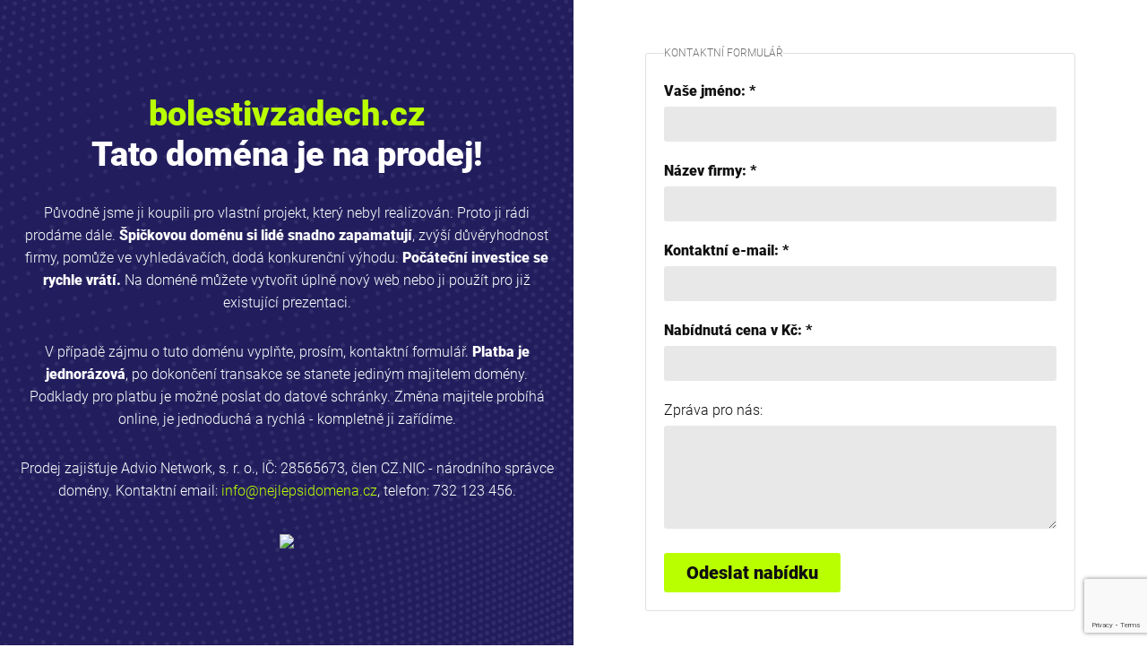

--- FILE ---
content_type: text/html; charset=UTF-8
request_url: https://www.bolestivzadech.cz/
body_size: 2327
content:
<!DOCTYPE html>
<html lang="cs">
<head>
	<meta charset="utf-8">
	<meta http-equiv="X-UA-Compatible" content="IE=edge">
	<meta name="viewport" content="width=device-width, initial-scale=1.0, maximum-scale=1.0, user-scalable=no">
	<meta name="description" content="bolestivzadech.cz ✅ Tato doména je na prodej. Se špičkovou doménou snadno vybudujete úspěšný web. Změnu majitele zajistíme online rychle a jednoduše. Odpovídáme obratem, napište!">
	<script src="https://www.google.com/recaptcha/api.js?render=6LdSfGobAAAAALQP5p_qMDkcgaOYg_upyYQRHEWR"></script>
    <script>
        grecaptcha.ready(function() {
          document.getElementById('kontaktni-formular').addEventListener("submit", function(event) {
            event.preventDefault();
            grecaptcha.execute('6LdSfGobAAAAALQP5p_qMDkcgaOYg_upyYQRHEWR', {action: 'domeny'}).then(function(token) {
               document.getElementById("recaptchaResponse").value= token; 
               document.getElementById('kontaktni-formular').submit();
            });
          }, false);
        });

    </script>
    <link rel="canonical" href="https://www.bolestivzadech.cz/" />
    <link rel="stylesheet" href="styles.css" media="all" />
    <link rel="stylesheet" href="popup.css" />

<!-- Global site tag (gtag.js) - Google Analytics -->
<script async src="https://www.googletagmanager.com/gtag/js?id=G-W3MZ4YE453"></script>
<script>
  window.dataLayer = window.dataLayer || [];
  function gtag(){dataLayer.push(arguments);}
  gtag('js', new Date());

  gtag('config', 'G-W3MZ4YE453');
</script>

	<title>bolestivzadech.cz - doména na prodej</title>
</head>

<body>


	<header class="header" role="banner">

		<div class="inner">

			<h1><span>bolestivzadech.cz</span> Tato doména je na prodej!</h1>

			<div class="description">

        <p>Původně jsme ji koupili pro vlastní projekt, který nebyl realizován. Proto ji rádi prodáme dále. <b>Špičkovou doménu si lidé snadno zapamatují</b>, zvýší důvěryhodnost firmy, pomůže ve vyhledávačích, dodá konkurenční výhodu. <b>Počáteční investice se rychle vrátí.</b> Na&nbsp;doméně můžete vytvořit úplně nový web nebo ji použít pro již existující prezentaci.</p>
 				<p>V případě zájmu o tuto doménu vyplňte, prosím, kontaktní formulář. <b>Platba je jednorázová</b>, po dokončení transakce se stanete jediným majitelem domény. Podklady pro platbu je možné poslat do datové schránky. Změna majitele probíhá online, je jednoduchá a rychlá - kompletně ji zařídíme.</p>
        <p>Prodej zajišťuje Advio&nbsp;Network,&nbsp;s.&nbsp;r.&nbsp;o., IČ:&nbsp;28565673, člen CZ.NIC - národního správce domény. Kontaktní email: <a href="mailto:info@nejlepsidomena.cz">info@nejlepsidomena.cz</a>, telefon: 732 123 456.</p>
<script language="JavaScript">
document.write("<img src='https://www.advio.cz/domeny_statistika/p.php?domena=f75bb966WW05c1pYTjBhWFo2WVdSbFkyZ3VZM28u' width='1' height='1'/>");
</script>
			</div><!-- .description -->

		</div><!-- .inner -->

	</header><!-- .header -->

	<div class="apply">

		<div class="inner">

			<div class="title">

			</div><!-- .title -->

			<fieldset>

				<legend>Kontaktní formulář</legend>
<form action="nabidka-odeslana.php" method="post" name="kontaktni-formular" id="kontaktni-formular">
				<ul class="form">
          <li>
					<div class="form-label">
						<b><label for="inp-pole01">Vaše jméno: *</label></b>
					</div><!-- .form-label -->
					<div class="form-option">
						<input type="text" name="jmeno" size="30" class="input-text" required id="inp-pole01">
					</div><!-- .form-option -->
				</li>
				<li>
					<div class="form-label">
						<b><label for="inp-pole02">Název firmy: *</label></b>
					</div><!-- .form-label -->
					<div class="form-option">
						<input type="text" name="firma" size="30" class="input-text" required id="inp-pole02">
					</div><!-- .form-option -->
				</li>
				<li>
					<div class="form-label">
						<b><label for="inp-pole03">Kontaktní e-mail: *</label></b>
					</div><!-- .form-label -->
					<div class="form-option">
						<input type="email" name="postovni_adresa" size="30" class="input-text" required id="inp-pole03">
					</div><!-- .form-option -->
				</li>
				<li>
					<div class="form-label">
						<b><label for="inp-pole04">Nabídnutá cena v Kč: *</label></b>
					</div><!-- .form-label -->
					<div class="form-option">
						<input type="text" name="cena" size="30" class="input-text" required id="inp-pole04">
					</div><!-- .form-option -->
				</li>
				<li>
					<div class="form-label">
						<label for="inp-pole05">Zpráva pro nás:</label>
					</div><!-- .form-label -->
					<div class="form-option">
						<textarea name="zprava" cols="30" rows="5" class="input-text" id="inp-pole05"></textarea>
					</div><!-- .form-option -->
				</li>
				<li>
					<input type="hidden" name="recaptcha_response" id="recaptchaResponse">
                    <input type="hidden" name="action" id="action" /> 
                    <input type="hidden" name="specialni_hodnota" value="b5eb2f4bTVRjMk9UQXhOVGt4T1EuLg.." />
                    <input type="submit" value="Odeslat nabídku" class="button">
				</li>				</ul>
</form>
			</fieldset>

		</div><!-- .inner -->

	</div><!-- .apply -->

<div class="exit-intent-popup">
            <div class="newsletter">
                <h2>Doménový newsletter</h2>
                Zajímáte se o domény?<br />Přihlaste se do našeho doménového newsletteru!<br />
                Posíláme v něm nabídku zajímavých českých domén včetně konkrétních cen.<br /><br />
                <form action="https://www.nejlepsidomena.cz/#utm_source=bolestivzadech.cz&utm_medium=exit-popup" method="post"><input type="submit" value="Zobrazit více informací" class="button"></form>
                <br />
                <span class="close">x</span>
            </div>
        </div>

        <script src="cookieservice.js"></script>
        <script src="popup.js"></script>
</body>
</html>


--- FILE ---
content_type: text/html; charset=utf-8
request_url: https://www.google.com/recaptcha/api2/anchor?ar=1&k=6LdSfGobAAAAALQP5p_qMDkcgaOYg_upyYQRHEWR&co=aHR0cHM6Ly93d3cuYm9sZXN0aXZ6YWRlY2guY3o6NDQz&hl=en&v=PoyoqOPhxBO7pBk68S4YbpHZ&size=invisible&anchor-ms=20000&execute-ms=30000&cb=uge39pfd9ha9
body_size: 48853
content:
<!DOCTYPE HTML><html dir="ltr" lang="en"><head><meta http-equiv="Content-Type" content="text/html; charset=UTF-8">
<meta http-equiv="X-UA-Compatible" content="IE=edge">
<title>reCAPTCHA</title>
<style type="text/css">
/* cyrillic-ext */
@font-face {
  font-family: 'Roboto';
  font-style: normal;
  font-weight: 400;
  font-stretch: 100%;
  src: url(//fonts.gstatic.com/s/roboto/v48/KFO7CnqEu92Fr1ME7kSn66aGLdTylUAMa3GUBHMdazTgWw.woff2) format('woff2');
  unicode-range: U+0460-052F, U+1C80-1C8A, U+20B4, U+2DE0-2DFF, U+A640-A69F, U+FE2E-FE2F;
}
/* cyrillic */
@font-face {
  font-family: 'Roboto';
  font-style: normal;
  font-weight: 400;
  font-stretch: 100%;
  src: url(//fonts.gstatic.com/s/roboto/v48/KFO7CnqEu92Fr1ME7kSn66aGLdTylUAMa3iUBHMdazTgWw.woff2) format('woff2');
  unicode-range: U+0301, U+0400-045F, U+0490-0491, U+04B0-04B1, U+2116;
}
/* greek-ext */
@font-face {
  font-family: 'Roboto';
  font-style: normal;
  font-weight: 400;
  font-stretch: 100%;
  src: url(//fonts.gstatic.com/s/roboto/v48/KFO7CnqEu92Fr1ME7kSn66aGLdTylUAMa3CUBHMdazTgWw.woff2) format('woff2');
  unicode-range: U+1F00-1FFF;
}
/* greek */
@font-face {
  font-family: 'Roboto';
  font-style: normal;
  font-weight: 400;
  font-stretch: 100%;
  src: url(//fonts.gstatic.com/s/roboto/v48/KFO7CnqEu92Fr1ME7kSn66aGLdTylUAMa3-UBHMdazTgWw.woff2) format('woff2');
  unicode-range: U+0370-0377, U+037A-037F, U+0384-038A, U+038C, U+038E-03A1, U+03A3-03FF;
}
/* math */
@font-face {
  font-family: 'Roboto';
  font-style: normal;
  font-weight: 400;
  font-stretch: 100%;
  src: url(//fonts.gstatic.com/s/roboto/v48/KFO7CnqEu92Fr1ME7kSn66aGLdTylUAMawCUBHMdazTgWw.woff2) format('woff2');
  unicode-range: U+0302-0303, U+0305, U+0307-0308, U+0310, U+0312, U+0315, U+031A, U+0326-0327, U+032C, U+032F-0330, U+0332-0333, U+0338, U+033A, U+0346, U+034D, U+0391-03A1, U+03A3-03A9, U+03B1-03C9, U+03D1, U+03D5-03D6, U+03F0-03F1, U+03F4-03F5, U+2016-2017, U+2034-2038, U+203C, U+2040, U+2043, U+2047, U+2050, U+2057, U+205F, U+2070-2071, U+2074-208E, U+2090-209C, U+20D0-20DC, U+20E1, U+20E5-20EF, U+2100-2112, U+2114-2115, U+2117-2121, U+2123-214F, U+2190, U+2192, U+2194-21AE, U+21B0-21E5, U+21F1-21F2, U+21F4-2211, U+2213-2214, U+2216-22FF, U+2308-230B, U+2310, U+2319, U+231C-2321, U+2336-237A, U+237C, U+2395, U+239B-23B7, U+23D0, U+23DC-23E1, U+2474-2475, U+25AF, U+25B3, U+25B7, U+25BD, U+25C1, U+25CA, U+25CC, U+25FB, U+266D-266F, U+27C0-27FF, U+2900-2AFF, U+2B0E-2B11, U+2B30-2B4C, U+2BFE, U+3030, U+FF5B, U+FF5D, U+1D400-1D7FF, U+1EE00-1EEFF;
}
/* symbols */
@font-face {
  font-family: 'Roboto';
  font-style: normal;
  font-weight: 400;
  font-stretch: 100%;
  src: url(//fonts.gstatic.com/s/roboto/v48/KFO7CnqEu92Fr1ME7kSn66aGLdTylUAMaxKUBHMdazTgWw.woff2) format('woff2');
  unicode-range: U+0001-000C, U+000E-001F, U+007F-009F, U+20DD-20E0, U+20E2-20E4, U+2150-218F, U+2190, U+2192, U+2194-2199, U+21AF, U+21E6-21F0, U+21F3, U+2218-2219, U+2299, U+22C4-22C6, U+2300-243F, U+2440-244A, U+2460-24FF, U+25A0-27BF, U+2800-28FF, U+2921-2922, U+2981, U+29BF, U+29EB, U+2B00-2BFF, U+4DC0-4DFF, U+FFF9-FFFB, U+10140-1018E, U+10190-1019C, U+101A0, U+101D0-101FD, U+102E0-102FB, U+10E60-10E7E, U+1D2C0-1D2D3, U+1D2E0-1D37F, U+1F000-1F0FF, U+1F100-1F1AD, U+1F1E6-1F1FF, U+1F30D-1F30F, U+1F315, U+1F31C, U+1F31E, U+1F320-1F32C, U+1F336, U+1F378, U+1F37D, U+1F382, U+1F393-1F39F, U+1F3A7-1F3A8, U+1F3AC-1F3AF, U+1F3C2, U+1F3C4-1F3C6, U+1F3CA-1F3CE, U+1F3D4-1F3E0, U+1F3ED, U+1F3F1-1F3F3, U+1F3F5-1F3F7, U+1F408, U+1F415, U+1F41F, U+1F426, U+1F43F, U+1F441-1F442, U+1F444, U+1F446-1F449, U+1F44C-1F44E, U+1F453, U+1F46A, U+1F47D, U+1F4A3, U+1F4B0, U+1F4B3, U+1F4B9, U+1F4BB, U+1F4BF, U+1F4C8-1F4CB, U+1F4D6, U+1F4DA, U+1F4DF, U+1F4E3-1F4E6, U+1F4EA-1F4ED, U+1F4F7, U+1F4F9-1F4FB, U+1F4FD-1F4FE, U+1F503, U+1F507-1F50B, U+1F50D, U+1F512-1F513, U+1F53E-1F54A, U+1F54F-1F5FA, U+1F610, U+1F650-1F67F, U+1F687, U+1F68D, U+1F691, U+1F694, U+1F698, U+1F6AD, U+1F6B2, U+1F6B9-1F6BA, U+1F6BC, U+1F6C6-1F6CF, U+1F6D3-1F6D7, U+1F6E0-1F6EA, U+1F6F0-1F6F3, U+1F6F7-1F6FC, U+1F700-1F7FF, U+1F800-1F80B, U+1F810-1F847, U+1F850-1F859, U+1F860-1F887, U+1F890-1F8AD, U+1F8B0-1F8BB, U+1F8C0-1F8C1, U+1F900-1F90B, U+1F93B, U+1F946, U+1F984, U+1F996, U+1F9E9, U+1FA00-1FA6F, U+1FA70-1FA7C, U+1FA80-1FA89, U+1FA8F-1FAC6, U+1FACE-1FADC, U+1FADF-1FAE9, U+1FAF0-1FAF8, U+1FB00-1FBFF;
}
/* vietnamese */
@font-face {
  font-family: 'Roboto';
  font-style: normal;
  font-weight: 400;
  font-stretch: 100%;
  src: url(//fonts.gstatic.com/s/roboto/v48/KFO7CnqEu92Fr1ME7kSn66aGLdTylUAMa3OUBHMdazTgWw.woff2) format('woff2');
  unicode-range: U+0102-0103, U+0110-0111, U+0128-0129, U+0168-0169, U+01A0-01A1, U+01AF-01B0, U+0300-0301, U+0303-0304, U+0308-0309, U+0323, U+0329, U+1EA0-1EF9, U+20AB;
}
/* latin-ext */
@font-face {
  font-family: 'Roboto';
  font-style: normal;
  font-weight: 400;
  font-stretch: 100%;
  src: url(//fonts.gstatic.com/s/roboto/v48/KFO7CnqEu92Fr1ME7kSn66aGLdTylUAMa3KUBHMdazTgWw.woff2) format('woff2');
  unicode-range: U+0100-02BA, U+02BD-02C5, U+02C7-02CC, U+02CE-02D7, U+02DD-02FF, U+0304, U+0308, U+0329, U+1D00-1DBF, U+1E00-1E9F, U+1EF2-1EFF, U+2020, U+20A0-20AB, U+20AD-20C0, U+2113, U+2C60-2C7F, U+A720-A7FF;
}
/* latin */
@font-face {
  font-family: 'Roboto';
  font-style: normal;
  font-weight: 400;
  font-stretch: 100%;
  src: url(//fonts.gstatic.com/s/roboto/v48/KFO7CnqEu92Fr1ME7kSn66aGLdTylUAMa3yUBHMdazQ.woff2) format('woff2');
  unicode-range: U+0000-00FF, U+0131, U+0152-0153, U+02BB-02BC, U+02C6, U+02DA, U+02DC, U+0304, U+0308, U+0329, U+2000-206F, U+20AC, U+2122, U+2191, U+2193, U+2212, U+2215, U+FEFF, U+FFFD;
}
/* cyrillic-ext */
@font-face {
  font-family: 'Roboto';
  font-style: normal;
  font-weight: 500;
  font-stretch: 100%;
  src: url(//fonts.gstatic.com/s/roboto/v48/KFO7CnqEu92Fr1ME7kSn66aGLdTylUAMa3GUBHMdazTgWw.woff2) format('woff2');
  unicode-range: U+0460-052F, U+1C80-1C8A, U+20B4, U+2DE0-2DFF, U+A640-A69F, U+FE2E-FE2F;
}
/* cyrillic */
@font-face {
  font-family: 'Roboto';
  font-style: normal;
  font-weight: 500;
  font-stretch: 100%;
  src: url(//fonts.gstatic.com/s/roboto/v48/KFO7CnqEu92Fr1ME7kSn66aGLdTylUAMa3iUBHMdazTgWw.woff2) format('woff2');
  unicode-range: U+0301, U+0400-045F, U+0490-0491, U+04B0-04B1, U+2116;
}
/* greek-ext */
@font-face {
  font-family: 'Roboto';
  font-style: normal;
  font-weight: 500;
  font-stretch: 100%;
  src: url(//fonts.gstatic.com/s/roboto/v48/KFO7CnqEu92Fr1ME7kSn66aGLdTylUAMa3CUBHMdazTgWw.woff2) format('woff2');
  unicode-range: U+1F00-1FFF;
}
/* greek */
@font-face {
  font-family: 'Roboto';
  font-style: normal;
  font-weight: 500;
  font-stretch: 100%;
  src: url(//fonts.gstatic.com/s/roboto/v48/KFO7CnqEu92Fr1ME7kSn66aGLdTylUAMa3-UBHMdazTgWw.woff2) format('woff2');
  unicode-range: U+0370-0377, U+037A-037F, U+0384-038A, U+038C, U+038E-03A1, U+03A3-03FF;
}
/* math */
@font-face {
  font-family: 'Roboto';
  font-style: normal;
  font-weight: 500;
  font-stretch: 100%;
  src: url(//fonts.gstatic.com/s/roboto/v48/KFO7CnqEu92Fr1ME7kSn66aGLdTylUAMawCUBHMdazTgWw.woff2) format('woff2');
  unicode-range: U+0302-0303, U+0305, U+0307-0308, U+0310, U+0312, U+0315, U+031A, U+0326-0327, U+032C, U+032F-0330, U+0332-0333, U+0338, U+033A, U+0346, U+034D, U+0391-03A1, U+03A3-03A9, U+03B1-03C9, U+03D1, U+03D5-03D6, U+03F0-03F1, U+03F4-03F5, U+2016-2017, U+2034-2038, U+203C, U+2040, U+2043, U+2047, U+2050, U+2057, U+205F, U+2070-2071, U+2074-208E, U+2090-209C, U+20D0-20DC, U+20E1, U+20E5-20EF, U+2100-2112, U+2114-2115, U+2117-2121, U+2123-214F, U+2190, U+2192, U+2194-21AE, U+21B0-21E5, U+21F1-21F2, U+21F4-2211, U+2213-2214, U+2216-22FF, U+2308-230B, U+2310, U+2319, U+231C-2321, U+2336-237A, U+237C, U+2395, U+239B-23B7, U+23D0, U+23DC-23E1, U+2474-2475, U+25AF, U+25B3, U+25B7, U+25BD, U+25C1, U+25CA, U+25CC, U+25FB, U+266D-266F, U+27C0-27FF, U+2900-2AFF, U+2B0E-2B11, U+2B30-2B4C, U+2BFE, U+3030, U+FF5B, U+FF5D, U+1D400-1D7FF, U+1EE00-1EEFF;
}
/* symbols */
@font-face {
  font-family: 'Roboto';
  font-style: normal;
  font-weight: 500;
  font-stretch: 100%;
  src: url(//fonts.gstatic.com/s/roboto/v48/KFO7CnqEu92Fr1ME7kSn66aGLdTylUAMaxKUBHMdazTgWw.woff2) format('woff2');
  unicode-range: U+0001-000C, U+000E-001F, U+007F-009F, U+20DD-20E0, U+20E2-20E4, U+2150-218F, U+2190, U+2192, U+2194-2199, U+21AF, U+21E6-21F0, U+21F3, U+2218-2219, U+2299, U+22C4-22C6, U+2300-243F, U+2440-244A, U+2460-24FF, U+25A0-27BF, U+2800-28FF, U+2921-2922, U+2981, U+29BF, U+29EB, U+2B00-2BFF, U+4DC0-4DFF, U+FFF9-FFFB, U+10140-1018E, U+10190-1019C, U+101A0, U+101D0-101FD, U+102E0-102FB, U+10E60-10E7E, U+1D2C0-1D2D3, U+1D2E0-1D37F, U+1F000-1F0FF, U+1F100-1F1AD, U+1F1E6-1F1FF, U+1F30D-1F30F, U+1F315, U+1F31C, U+1F31E, U+1F320-1F32C, U+1F336, U+1F378, U+1F37D, U+1F382, U+1F393-1F39F, U+1F3A7-1F3A8, U+1F3AC-1F3AF, U+1F3C2, U+1F3C4-1F3C6, U+1F3CA-1F3CE, U+1F3D4-1F3E0, U+1F3ED, U+1F3F1-1F3F3, U+1F3F5-1F3F7, U+1F408, U+1F415, U+1F41F, U+1F426, U+1F43F, U+1F441-1F442, U+1F444, U+1F446-1F449, U+1F44C-1F44E, U+1F453, U+1F46A, U+1F47D, U+1F4A3, U+1F4B0, U+1F4B3, U+1F4B9, U+1F4BB, U+1F4BF, U+1F4C8-1F4CB, U+1F4D6, U+1F4DA, U+1F4DF, U+1F4E3-1F4E6, U+1F4EA-1F4ED, U+1F4F7, U+1F4F9-1F4FB, U+1F4FD-1F4FE, U+1F503, U+1F507-1F50B, U+1F50D, U+1F512-1F513, U+1F53E-1F54A, U+1F54F-1F5FA, U+1F610, U+1F650-1F67F, U+1F687, U+1F68D, U+1F691, U+1F694, U+1F698, U+1F6AD, U+1F6B2, U+1F6B9-1F6BA, U+1F6BC, U+1F6C6-1F6CF, U+1F6D3-1F6D7, U+1F6E0-1F6EA, U+1F6F0-1F6F3, U+1F6F7-1F6FC, U+1F700-1F7FF, U+1F800-1F80B, U+1F810-1F847, U+1F850-1F859, U+1F860-1F887, U+1F890-1F8AD, U+1F8B0-1F8BB, U+1F8C0-1F8C1, U+1F900-1F90B, U+1F93B, U+1F946, U+1F984, U+1F996, U+1F9E9, U+1FA00-1FA6F, U+1FA70-1FA7C, U+1FA80-1FA89, U+1FA8F-1FAC6, U+1FACE-1FADC, U+1FADF-1FAE9, U+1FAF0-1FAF8, U+1FB00-1FBFF;
}
/* vietnamese */
@font-face {
  font-family: 'Roboto';
  font-style: normal;
  font-weight: 500;
  font-stretch: 100%;
  src: url(//fonts.gstatic.com/s/roboto/v48/KFO7CnqEu92Fr1ME7kSn66aGLdTylUAMa3OUBHMdazTgWw.woff2) format('woff2');
  unicode-range: U+0102-0103, U+0110-0111, U+0128-0129, U+0168-0169, U+01A0-01A1, U+01AF-01B0, U+0300-0301, U+0303-0304, U+0308-0309, U+0323, U+0329, U+1EA0-1EF9, U+20AB;
}
/* latin-ext */
@font-face {
  font-family: 'Roboto';
  font-style: normal;
  font-weight: 500;
  font-stretch: 100%;
  src: url(//fonts.gstatic.com/s/roboto/v48/KFO7CnqEu92Fr1ME7kSn66aGLdTylUAMa3KUBHMdazTgWw.woff2) format('woff2');
  unicode-range: U+0100-02BA, U+02BD-02C5, U+02C7-02CC, U+02CE-02D7, U+02DD-02FF, U+0304, U+0308, U+0329, U+1D00-1DBF, U+1E00-1E9F, U+1EF2-1EFF, U+2020, U+20A0-20AB, U+20AD-20C0, U+2113, U+2C60-2C7F, U+A720-A7FF;
}
/* latin */
@font-face {
  font-family: 'Roboto';
  font-style: normal;
  font-weight: 500;
  font-stretch: 100%;
  src: url(//fonts.gstatic.com/s/roboto/v48/KFO7CnqEu92Fr1ME7kSn66aGLdTylUAMa3yUBHMdazQ.woff2) format('woff2');
  unicode-range: U+0000-00FF, U+0131, U+0152-0153, U+02BB-02BC, U+02C6, U+02DA, U+02DC, U+0304, U+0308, U+0329, U+2000-206F, U+20AC, U+2122, U+2191, U+2193, U+2212, U+2215, U+FEFF, U+FFFD;
}
/* cyrillic-ext */
@font-face {
  font-family: 'Roboto';
  font-style: normal;
  font-weight: 900;
  font-stretch: 100%;
  src: url(//fonts.gstatic.com/s/roboto/v48/KFO7CnqEu92Fr1ME7kSn66aGLdTylUAMa3GUBHMdazTgWw.woff2) format('woff2');
  unicode-range: U+0460-052F, U+1C80-1C8A, U+20B4, U+2DE0-2DFF, U+A640-A69F, U+FE2E-FE2F;
}
/* cyrillic */
@font-face {
  font-family: 'Roboto';
  font-style: normal;
  font-weight: 900;
  font-stretch: 100%;
  src: url(//fonts.gstatic.com/s/roboto/v48/KFO7CnqEu92Fr1ME7kSn66aGLdTylUAMa3iUBHMdazTgWw.woff2) format('woff2');
  unicode-range: U+0301, U+0400-045F, U+0490-0491, U+04B0-04B1, U+2116;
}
/* greek-ext */
@font-face {
  font-family: 'Roboto';
  font-style: normal;
  font-weight: 900;
  font-stretch: 100%;
  src: url(//fonts.gstatic.com/s/roboto/v48/KFO7CnqEu92Fr1ME7kSn66aGLdTylUAMa3CUBHMdazTgWw.woff2) format('woff2');
  unicode-range: U+1F00-1FFF;
}
/* greek */
@font-face {
  font-family: 'Roboto';
  font-style: normal;
  font-weight: 900;
  font-stretch: 100%;
  src: url(//fonts.gstatic.com/s/roboto/v48/KFO7CnqEu92Fr1ME7kSn66aGLdTylUAMa3-UBHMdazTgWw.woff2) format('woff2');
  unicode-range: U+0370-0377, U+037A-037F, U+0384-038A, U+038C, U+038E-03A1, U+03A3-03FF;
}
/* math */
@font-face {
  font-family: 'Roboto';
  font-style: normal;
  font-weight: 900;
  font-stretch: 100%;
  src: url(//fonts.gstatic.com/s/roboto/v48/KFO7CnqEu92Fr1ME7kSn66aGLdTylUAMawCUBHMdazTgWw.woff2) format('woff2');
  unicode-range: U+0302-0303, U+0305, U+0307-0308, U+0310, U+0312, U+0315, U+031A, U+0326-0327, U+032C, U+032F-0330, U+0332-0333, U+0338, U+033A, U+0346, U+034D, U+0391-03A1, U+03A3-03A9, U+03B1-03C9, U+03D1, U+03D5-03D6, U+03F0-03F1, U+03F4-03F5, U+2016-2017, U+2034-2038, U+203C, U+2040, U+2043, U+2047, U+2050, U+2057, U+205F, U+2070-2071, U+2074-208E, U+2090-209C, U+20D0-20DC, U+20E1, U+20E5-20EF, U+2100-2112, U+2114-2115, U+2117-2121, U+2123-214F, U+2190, U+2192, U+2194-21AE, U+21B0-21E5, U+21F1-21F2, U+21F4-2211, U+2213-2214, U+2216-22FF, U+2308-230B, U+2310, U+2319, U+231C-2321, U+2336-237A, U+237C, U+2395, U+239B-23B7, U+23D0, U+23DC-23E1, U+2474-2475, U+25AF, U+25B3, U+25B7, U+25BD, U+25C1, U+25CA, U+25CC, U+25FB, U+266D-266F, U+27C0-27FF, U+2900-2AFF, U+2B0E-2B11, U+2B30-2B4C, U+2BFE, U+3030, U+FF5B, U+FF5D, U+1D400-1D7FF, U+1EE00-1EEFF;
}
/* symbols */
@font-face {
  font-family: 'Roboto';
  font-style: normal;
  font-weight: 900;
  font-stretch: 100%;
  src: url(//fonts.gstatic.com/s/roboto/v48/KFO7CnqEu92Fr1ME7kSn66aGLdTylUAMaxKUBHMdazTgWw.woff2) format('woff2');
  unicode-range: U+0001-000C, U+000E-001F, U+007F-009F, U+20DD-20E0, U+20E2-20E4, U+2150-218F, U+2190, U+2192, U+2194-2199, U+21AF, U+21E6-21F0, U+21F3, U+2218-2219, U+2299, U+22C4-22C6, U+2300-243F, U+2440-244A, U+2460-24FF, U+25A0-27BF, U+2800-28FF, U+2921-2922, U+2981, U+29BF, U+29EB, U+2B00-2BFF, U+4DC0-4DFF, U+FFF9-FFFB, U+10140-1018E, U+10190-1019C, U+101A0, U+101D0-101FD, U+102E0-102FB, U+10E60-10E7E, U+1D2C0-1D2D3, U+1D2E0-1D37F, U+1F000-1F0FF, U+1F100-1F1AD, U+1F1E6-1F1FF, U+1F30D-1F30F, U+1F315, U+1F31C, U+1F31E, U+1F320-1F32C, U+1F336, U+1F378, U+1F37D, U+1F382, U+1F393-1F39F, U+1F3A7-1F3A8, U+1F3AC-1F3AF, U+1F3C2, U+1F3C4-1F3C6, U+1F3CA-1F3CE, U+1F3D4-1F3E0, U+1F3ED, U+1F3F1-1F3F3, U+1F3F5-1F3F7, U+1F408, U+1F415, U+1F41F, U+1F426, U+1F43F, U+1F441-1F442, U+1F444, U+1F446-1F449, U+1F44C-1F44E, U+1F453, U+1F46A, U+1F47D, U+1F4A3, U+1F4B0, U+1F4B3, U+1F4B9, U+1F4BB, U+1F4BF, U+1F4C8-1F4CB, U+1F4D6, U+1F4DA, U+1F4DF, U+1F4E3-1F4E6, U+1F4EA-1F4ED, U+1F4F7, U+1F4F9-1F4FB, U+1F4FD-1F4FE, U+1F503, U+1F507-1F50B, U+1F50D, U+1F512-1F513, U+1F53E-1F54A, U+1F54F-1F5FA, U+1F610, U+1F650-1F67F, U+1F687, U+1F68D, U+1F691, U+1F694, U+1F698, U+1F6AD, U+1F6B2, U+1F6B9-1F6BA, U+1F6BC, U+1F6C6-1F6CF, U+1F6D3-1F6D7, U+1F6E0-1F6EA, U+1F6F0-1F6F3, U+1F6F7-1F6FC, U+1F700-1F7FF, U+1F800-1F80B, U+1F810-1F847, U+1F850-1F859, U+1F860-1F887, U+1F890-1F8AD, U+1F8B0-1F8BB, U+1F8C0-1F8C1, U+1F900-1F90B, U+1F93B, U+1F946, U+1F984, U+1F996, U+1F9E9, U+1FA00-1FA6F, U+1FA70-1FA7C, U+1FA80-1FA89, U+1FA8F-1FAC6, U+1FACE-1FADC, U+1FADF-1FAE9, U+1FAF0-1FAF8, U+1FB00-1FBFF;
}
/* vietnamese */
@font-face {
  font-family: 'Roboto';
  font-style: normal;
  font-weight: 900;
  font-stretch: 100%;
  src: url(//fonts.gstatic.com/s/roboto/v48/KFO7CnqEu92Fr1ME7kSn66aGLdTylUAMa3OUBHMdazTgWw.woff2) format('woff2');
  unicode-range: U+0102-0103, U+0110-0111, U+0128-0129, U+0168-0169, U+01A0-01A1, U+01AF-01B0, U+0300-0301, U+0303-0304, U+0308-0309, U+0323, U+0329, U+1EA0-1EF9, U+20AB;
}
/* latin-ext */
@font-face {
  font-family: 'Roboto';
  font-style: normal;
  font-weight: 900;
  font-stretch: 100%;
  src: url(//fonts.gstatic.com/s/roboto/v48/KFO7CnqEu92Fr1ME7kSn66aGLdTylUAMa3KUBHMdazTgWw.woff2) format('woff2');
  unicode-range: U+0100-02BA, U+02BD-02C5, U+02C7-02CC, U+02CE-02D7, U+02DD-02FF, U+0304, U+0308, U+0329, U+1D00-1DBF, U+1E00-1E9F, U+1EF2-1EFF, U+2020, U+20A0-20AB, U+20AD-20C0, U+2113, U+2C60-2C7F, U+A720-A7FF;
}
/* latin */
@font-face {
  font-family: 'Roboto';
  font-style: normal;
  font-weight: 900;
  font-stretch: 100%;
  src: url(//fonts.gstatic.com/s/roboto/v48/KFO7CnqEu92Fr1ME7kSn66aGLdTylUAMa3yUBHMdazQ.woff2) format('woff2');
  unicode-range: U+0000-00FF, U+0131, U+0152-0153, U+02BB-02BC, U+02C6, U+02DA, U+02DC, U+0304, U+0308, U+0329, U+2000-206F, U+20AC, U+2122, U+2191, U+2193, U+2212, U+2215, U+FEFF, U+FFFD;
}

</style>
<link rel="stylesheet" type="text/css" href="https://www.gstatic.com/recaptcha/releases/PoyoqOPhxBO7pBk68S4YbpHZ/styles__ltr.css">
<script nonce="YRhrqLM35_tDD_764RJJmw" type="text/javascript">window['__recaptcha_api'] = 'https://www.google.com/recaptcha/api2/';</script>
<script type="text/javascript" src="https://www.gstatic.com/recaptcha/releases/PoyoqOPhxBO7pBk68S4YbpHZ/recaptcha__en.js" nonce="YRhrqLM35_tDD_764RJJmw">
      
    </script></head>
<body><div id="rc-anchor-alert" class="rc-anchor-alert"></div>
<input type="hidden" id="recaptcha-token" value="[base64]">
<script type="text/javascript" nonce="YRhrqLM35_tDD_764RJJmw">
      recaptcha.anchor.Main.init("[\x22ainput\x22,[\x22bgdata\x22,\x22\x22,\[base64]/[base64]/[base64]/bmV3IHJbeF0oY1swXSk6RT09Mj9uZXcgclt4XShjWzBdLGNbMV0pOkU9PTM/bmV3IHJbeF0oY1swXSxjWzFdLGNbMl0pOkU9PTQ/[base64]/[base64]/[base64]/[base64]/[base64]/[base64]/[base64]/[base64]\x22,\[base64]\x22,\x22YMOcQcOYwq5ISAvDm8KNOMOMD8O/[base64]/J0PCh3/Cm1tCD8O9UcOaBWxIIxbDm1Ipw6c9wqDDjVYCwrwhw4tqIBPDrsKhwr/Ds8OQQ8OaAcOKfnvDhE7ClnbCsMKRJEPCt8KGHzoHwoXCs1rChcK1wpPDjjLCkiwYwoZARMOhbkkxwo4sIyrCpcKhw79tw7YhYiHDumJ4wpwNwqLDtGXDmcKSw4ZdICTDtzbCnMKyEMKXw4pmw7kVHsOtw6XCim3DjwLDocObTsOeRFDDogcmLcO7JwARw4bCqsOxaA/DrcKew6FqXCLDicKZw6DDi8OBw5RMEmvCqxfCiMKTPCFAMMONA8K0w7bCgsKsFmkzwp0Jw4HChsOTe8KMXMK5wqIAfBvDvW4Vc8OLw7xuw73Dv8OPTMKmwqjDjzJfUW/DgsKdw7bCjQfDhcOxacOsN8OXYQ3DtsOhwr/[base64]/CknzCpsO2w4ZTw4zCrMK6wqvCmcKGbH7DqcKAwqgZBcOHw5PDl1oTwoMYDR48wpxgw6fDnMO7Ty8mw4ZNw7bDncKUIMKqw4xyw4AyHcKbwoEKwoXDghNMOBZnwo0nw5fDgsK5wrPCvVFmwrV5w6LDjFXDrsOMwrYAQsOtAybChmUZbH/Dn8O8PsKhw4BLQmbCsjoKWMO/w6DCvMKLw4XCqsKHwq3CpcOjNhzCj8KnbcKywo/CmQZPN8OOw5rCk8KAwrXCokvCscOBDCZsdsOYG8Kuaj5iT8OyOg/CqcKfEgQ5w7UfcnpCwp/CicO1w7rDssOMSzFfwrI4wqYjw5TDkgUxwpAjwoPCusObe8Kpw4zChGnCicK1MSwIZMKHw6zCl2QWWBvDhHHDghoVwrzDssKkSS3DlBk2IcOawoXDgmTDtcOkwrV7wrxLDEwGNH19w7/CqcKlwrRtOmTDjTHDnsOew5zDl3LDlMKtIBjDv8KcE8K4YcKrwojCtgzCkMK5w7jDryDDg8O7wp7DncOxw49nwq4EZcO1ZQXCosKiwrTCk3zCjsOsw43Dhw1MFMOaw7TDvifCjybCj8KaNWXDnx/CuMKOSFjCmVkYB8KBwrPDlCEJXibCgcKvw5I3flkowrTCiEXDtR9gNUBew7nCnzELaFhvGibCm3p5w6zDrEjCrynDkcKIw4LDjkxiwpp4WsOHw7jDlcKOwqHDsWkyw5N/w7/DisKsLzQdw47Dt8Orwp3CqSnCpMOgC0tTwqB7aiEzw4PDhQovw7sFw6QybMKNRUQVwp18EMOxw6knIsKawq7CpsO6wrsbw5vCkcODb8Kyw6/DlsOhF8O3SsK+w7Q2wpHDu2YPH3vCoiohIwLDmsKzwprDscOSwobCtsOYwpvCj11Iw7fDqcKiw5fDlz1tA8OWYgYKRz/DuHbDjx3CmcKFYMONUzMoIsOqw6tof8KiA8OwwrI7O8KOwqzDgMO6wpV/XC05Xi99wozDgEgVLsKjfVbDksOJR0/DgnXCmsO0w5oMw7rDjcOFwo4CcsKmw7wJwojCi2/CpsOdwq84ZMOAQAPDiMONQTpEwqNXaTfDlcOEw77DlMKPwptGZMO7YB8zwrpTwo5hwoXDikQUIMONw6vDu8O8wrrDgcKVwovDiA4SwqbCvcOiw7R5V8KawoVlwo3Ds3vCn8Kcwp/Cq2MCw75DwqDCpCPCkcKlwqpCcMOjwpvDlsOcew3CoxpbwrjCnEBCJMO6wphFdUvDs8OCBULClcKlZsOIHMKVGsOrFCnCuMObwp7DjMKyw4DCmnNbw6ZLwo5HwpsqF8KMw6MUPiPCqMOjYG/Chkc8KyAdVxfDnsOQwpnCiMOYwoTDs03DmzY+Yi3CuztFNcKVwp3DmsO5wpXCpMOXA8OQHHTDl8Kmwo0fw4R/U8OkfsO+F8K9wrZFGQlzaMKFQsOYwqrCgmBxJXbDi8OIOgUxCMKEV8OgIwd/OcKCwolxw6dkAWHCsEcvwrLDgxBYVCBnw4LDsMKdwr8hJnLDiMOWwocxdAt/w5gkw6BZHsK7aAbCnsORwqjCtQkNGcOkwpUKwrYMUsKfKcO0wqRGO0QhMMKXwrLClBbCriI3wqlUw7jCm8Kww51IfmTCukBZw4opwpfDvcKKcW4Jwp/CoU8hACwqw5fDrMKTQcO0w6TDm8O6wr3CoMKrwow9wrtsFzlVYMOcwoXDpSUdw4/DjsKLS8Kkw6jDrsKmwrfDhMOtwpPDp8KPwqXCpyvDvkbCncKpwqxoV8Ohwp4GEHbDvxkrAD/DgsODTMKoQsOhw6zDqRhgQMKdB0TDsMK4c8OUwqFNwoNUwpZVFcKvwr18KcOsQTNkwpNdw5fDrBfDvW0IKHfCl23DmSNtw4M1wp/CpVM4w5bClMKHwo0tLV7DiFbDgcOFBULDucOHwoESN8OtwrjDjhIsw5sqwpXCtcOFw6g4w4BqCHfCnGsmw4Ukw6nDjMKEMjrCpEAVPkzDu8OjwoIMw6LCnR3DksOfw73Cm8K1BlIpwqV0w78gPMK5cMKYw7XCisOMwpDCm8OQw6ImcH/CtHdBdG5dw75xJsKbwqR0wq5Kwp3CpMKkdMO3NzLChEnDoULCpMOVUUwIw4nCucOKUF7DiFcEwpTCi8Kkw7rDsVAewqEYIEXCjcOcwrN6wopZwoIUwozCjQzDo8OVWCDDtV41MBbDpMOew7HChsK4aHh/w4LCssOewrN9wpEew49ZZyLDvk/DqMOUwrnDj8OBw5suw7bCvlrChgxjw5nCmcKFE2szw4daw4rCq3hPWMKQU8Ofe8OmYsOFwp/DvF/DucONw7HCrnAaaMO8PMOBGzDDkhtXe8OMc8KzwqbDvV8GRx/[base64]/CqHdXRsOEKcKpIcOPH17Do8Oxwrtlw6fDl8OBwr/CpsOvwonCrMO2wq/DssOTw4QWcXxeZFDDucK8OmZ0woMZwqQOw4XChh3CjMOyLHHCjTPCm3XCsmZjZAnCiBB3UA0ew4sfw7FhWAPCuMO5w4XCqsOoHhdPw49SH8Kxw5kdwrxjXcK6w7jCuRwnw4VWwq/Dsg1yw55rwrXDvDHDjHbCt8OSw6PDgMK4N8O3wozDs1kMwowWwo5JwpNtZ8O7w7xoAU82JyHDlHrCt8OUwqHCgjrDmcOMADLDrMOiw5XCgMKZwoHCm8OGwopiw54uwpkURGF2woIGwooMw7/DiCfCq1V0DRN2wpTDmDtIw5LDg8OSwo/[base64]/MsKNwpZ+ZQTDty7Dj8O5asOrTsOtwqnDszgPAcO5WcO7w754w7hPwrZHw5Fxc8KbJ0LDhgBuw4IHLF58FWfCvMKfwp8WWsOBw6fDvMOvw4tcBhNwHMOZw4ZGw7RwJw4kQFvCl8KbHG/Dq8OjwoQaOy3CisKXwqXCpmHDvwzDlMKgZkXDtUc0Kk3CqMOVw5/Cj8KjR8OWCXlcwpAKw4PCtsOEw4PDvnQfVTtGDAlHw6Vowo4Vw5oMdMKGwq5Kwr8PwrDCosKAQcKUIGxqS27CjcOAw6sPP8KBwoQLW8KqwpFmK8OxNMOXVMONIMKnw7nDmizDi8OOUmdGTMORw6B2wrrCl2BMQMKXwpgOOFnCrwkjIjBISWHCiMKMwr/CgFfDlsODwpwpw4UCw783LMOfwrkbw7gXw4HDtnRAOcKJw4QDw78Owp3CgGU8P1XCtcOSc3AlwonCjcKLwqDClF/CtsKtMD8yM1Enwo4awrDDnAnCn29qwp98d1XDmsKLU8OxIMK8woTDmMOKwrDCuhDDtXw1w5fDh8K/[base64]/CoR87w7skw4kLwrTCm8OMw7/[base64]/w7V1bsKcNcOQNzBiw6zDlcO8Zwxbwp/CuEgvw5JYNsKDwoE9w7V3w6QXPsKWw7oQwr8UfRJ/S8Odwo1/wpvCk3MFSWnDkjNpwqfDvcOYw403wpjCiARCecOXY8K7e1IIwqQDw7XDqcKxPsO1wpI6woMAU8K2woAMZUQ/[base64]/ClynCt10Cehwpw7zDrMOFFMKQSBRdLsOGw6l/w5LCuMKPwq3Dr8O6w53DiMKPLlrCj0ckwopLw4fDksKBYADCujhzwq41w67CiMOIw4jCrQw5w43CqT4lwoZeLEPDqMKDw7vCkMOILDRWc0ROwrXDhsOEZVLDoTduw7HCqUQbwrfDq8OdWFXCmz/DsnjDhALCgsKzXMOKw6FdWMKLT8Kow4QGfcO/[base64]/[base64]/Du8KHahHCnz/CiHoJSMODw6Fcw7rCgMKYwplxw7tfw6w7LGY9NVQPMUzCgcK2c8ONYSwlFsOLwq8+RMKpwodgb8KRDz8Ww5FLCsOkw5PCp8O0WUtWwpR5w4PDnQzCj8KIw4F/[base64]/CohXDpsOJwq/ClAgpKsONw4bCsMKlT2nDgMK4wok5wqTChcO/[base64]/Dv8Kfw47DmXjCs8ONJQvCkcKiEcOiw77CnX5YasKkA8ORRMK/PMKhw5bCs1TCgMKiV1cowrBJK8OPPXMwHsK/EsKmw5nDq8OkwpLCrsKmAcODAVZfwrvClMKZw51KwqLDkVTChMOewp3Ci3fCmRfDq1AIw4LClkx4w7fCsgrDlUROwoXDnGvDrsO4VQ7Cg8OcwqVRRMKrHV4ZQcOBw4gywo7Cm8Kjw7bDkhcFUsKnw5DDr8KUwrwkwoMuQ8KXRUjDr2rDt8KIwpHDmcKhwoZEw6fDp3/ConnCm8Kuw4RjV29DbH7CiWjCozXCjMK8wqrDv8OkLMOGdMONwrkHXMKVwqNjw617wppMwp5YIcK5w67ChCTChsKlT24hCcKwwqTDmwVbwrxEa8KFQcK0UQ7DgmF2KRDDqBpYw5spIcKwEMKVw6HDtHfDhGLDu8K/fMOuwq7CpjzCo1zCshPCuR9sH8K3w7rCrChcwr9nwqbCqW9dH1gQHR8vwoHDpx7Do8OVVRzCm8O7XhVWwrskwotawpF5wr/DjlgLw5rDrkLCm8OHCnvCtyw9woXCiioDIkLChBkta8OWSlXCmFkJw5fDscK2wroDbH7Ct1EXMcKGGMOwwpfCnA3Du1XDjcO/[base64]/MH4Nw5FHHzLCsQnCtsOiw6gxwo5pwocOPw3CsMKzXFUNwpzCh8OBwrQSwrvCjcOQw49GLhgqw6hBw6/Ci8OtKcOEw6tCMsOtw4JaesOew41qbW7CuGDCtX/CqcKTV8Ovw5/DkDYmw7QZw4wQwpJCw69Zw4FmwrUrwovCqx7Cr2LCmhDCiwRZwo13YsK+woBxKxZbOQwRw5EzwrQww7LCoWRcMcOlVMKlAMOfw77DmidaMMO+wo3CgMKQw7LCm8KLw7/DsVJ0wr0dTVTCm8KEw71kVcK8XC9BwrEkdcOUwrrCpEU3wo7CjWfDlMOaw5QbPDLDm8KZwokRWSvDtsKUAsOGYMOkw5sGw4c2MjXDtcO2JMKqGsOxKnzDg00vw4TCk8OmH2bCiU7ClW1nw7fCn2s9B8OlIcObwpPCuGMGwr3DoXjDrWnCh2LCrVTCoC/Dt8KSwpFVdMKVYUnDkzbCucOqacOdVGXDpmPCoT/[base64]/DqEXCgcKww6lFw7zDnMK3c8KUOl7DhsOGChPCusOawrLDpsOXwplCwp/CtsKYRMOpaMK7bz7DrcOvesK/wrolYVNAw6DCg8O6Im9gOsKFw6MQwqrCqsOXMsOOw5o2w5QyWVIWwoUMw5A/[base64]/wrQfLsKmwojDmsKqI0bDh0HDhMK0OMKjwoskw4TDnsOWw47Cg8KaVmrDnsOfXmjDnsKsw7bCssK2e2rChcKBecKNwo8NwpXDgsOjFAvDu15kQcKKw5/CmQHCuXl0amXDjMOZRHzCtXHCisOsKCY8F0DDvTfCv8KrVxPDmmzDr8OPdsOaw6caw6vDg8OJwoN/w7rDgTJEwqzCnjbCrErDtcO1wpw3LRLDqsKqw4PCpT3DlMKNM8OFwr9PKsOWB0/CvMKawrrDl2LDnQBKwpBnNFUCc0MNwoIYwoXCmXNIWcKfw61jfcKaw4DCicOpwpTDlQBSwoQmw6xKw5syUybDuwcXZcKOw4vDn0nDvTF/KGvCoMO8CcKbw4bCnivCpmoRw4o9worDiTzDiFPDhcKGNcO+wpYRGUXCkcOnLsK8bsKUfcOTSsOSM8KGw7vCp3tlw4pPUFo4wpJzwo0fKHk7AsKRC8ODw5bDlsKQD0/[base64]/[base64]/DpcOvP8KQw5TDssK6wqTDrXYlNVPCv8OcF8ODwrEhYXB+w6JuV0vDv8KZw5PDvsOWEXjCmTzDu37CvsK7wrlZH3LDrMKUw5oEw67DnUJ7NsOnw6dJKQ3Dr1R4wp3ChcOeNcKwQ8K4w7w/TsKzwqDDj8ObwqFxZMKMwpPDryxjH8Oawr7Cog3Cg8KeUCBFR8O/ccKlw7d0WcOUwpggAmMCw6lwwow9w5jCmiXCrMKaNUR7wqA1w4krwpc3w5xdBMKKSsKFRcOCwogmw6dgwpXDl29rwq56w7fCsH7CkTsGdyNuw5pHHMKgwpbCgcOOwoHDi8KBw604wqJtw7pxw4w/[base64]/DrcOaD8KhwrnDgMK/R8OZE8Kvw6pMTFAbw4jDhH7CpcOFZlfDnU7CrnoYw6zDkRkTC8K+wpTCkUfCojVmw4EiwqbCh1PCiS3DiFbDqsKPCMOww7xicMOnGlnDtMOAw6bDqF0gB8Okw5TDiEnCln9gOMKKb3bDsMKhchrCtRPDhsK5TsOZwqp9PQbCuzzClAlFw4/CjFjDsMO9w70oK20uYhMbDT42GsOcw7kfYHbDpcODw7jDssOtw4nCjUbDlMKPw7XCsMOBw7IVQnDDuWlYwpLDusO+NcOPw5LDhgXCgFQ7w5wAwphydsOwwqPChMOiZRNyKBbCmDZOwpXDtMK+wrxYMWHDlGQ/w55VZ8OCwoHClEM1w4lUf8OnwrwEwqIqez9lwoYdCzMfCD/CqMKvw5s7w7vCl0AgIMKXacKWwpdtHSbCrxMuw54pMMOHwr4OGmvCmMOXwr99Visuw6jCh1INVEwHwoBMaMKLbcOCKlBTfcOgBA7Cn2vChzl3OVFnCMOVwrjCrRRuw4wlWU82wqJnPULCohDCkcO3a0Vcb8OAGsKdwowCwqjCn8KMI3VBw6jCh1x8wqEkPcO9XBU/dCYSWcKyw6vCgcO8wqPCnMOEwpRDwop3FyjDosOFNlPDjgYcwrdbUMOZwq7CksKFw4fDq8OXw441wrYLw5zDrsKgBMKEwrDDjlRaam/CvcOAw5d5w7Y2wpIVw6/CtiYZfRpGGWdHWcK4LcKdTcKrwqfCocKPZ8Oww71uwq8ow5AYNgfCtDFafybClB7CkcKhw6HDnFFUXsOlw4nCvsKTScOHw4nCo1NEw7HCgkgpw7N7M8KBLkfCi1lgRMK8CsOIA8O0w50hwostXsOJw6DCvsO+ZFjDiMK/w7PCtMKfw4lywoMmb1M5wrnDgGwJKsKZQMKJesOVw40JGRrCkk5mMU1ew6LCqcKcw6t1YsK6AApMCS47OMObfEwcM8OpS8OuJFM6Y8Kow53CuMO0wprDhMKQVTLCs8KHwrzCuGpBw79YwoHDqhDDpGLDrcOGw73CunAtdkB2wpN/DhzCuXfCti1CBFcvPsKFccOhwqfCgnkiCx3Cs8KSw6rDvHLDgsKlw4rCrxpkw44aScOuN1xJZMObLcOlw4/CvFLCnV56OVvDg8KRBjpkVFx5w4jDh8OMIMOJw7IEw50tKHBlUMK+WcOqw4rDlsKfd8Kpw6gWwojDmwPDocO6w7rDmXIywqQww4zDqsOvK0krN8OzJMOkX8OBwot0w5MDLyvDvE8mTMKNwr00w4/DuRPDugTDs17DocONw43Ci8KjVztpb8KQw6XDrsO0wo3CusOhL27Ctm/Dn8K1VsKow55zwpHCo8OYwopkw6J7QR8xwq3CjMO8BcOkw7lmwrXCiiTChRLDpcO+w43DvsKDYMKQwrZpwr7DqsKvw5NLwpfDjgDDmjrDlDEYwpbCiEXCshhQC8OxUMOiwoNLw73DhsKzRsOjIgRWTcOhw7zDk8K/w57DrsKEw7HCi8O2GMK6YBfCtWPDicObwonCv8Kgw7TCicK0DcOmwp8mUWN0Gl3DqMOcPMONwrdXw7MFw7rCgMK9w6kaw7rDiMKVTMOmw5Fvw69hOMO+SgXDv3LCnWRww6vCvcKgIyXCiUkmMW/CkMK5b8OVwqRRw6fDv8K3BhZJL8OlME9hWMOHfUTDkBozw5/[base64]/w4kiNcOjwqooUmrDiA3CgTPCrRLDkUMdw6oBBcKKwpJ+w7x2ck3CjMKIEMKewrPDuWHDvj04w6/Cs2bDknrChMOdwrXCqTw0IGvDicONwqMjwqR8F8KvFEnCuMOfwrTDhTU3LSbDtsOdw7ZUMlLCsMOnwqN/w6nDpMOeXUNAQMO5w71ZwqvDtcOWDcKmw4LDpcKww6BEUn9TwoHDjgrDmcKBw6jCp8O4LsOcwoHDrTkrw4bDsH4CwoPDjlEvwrFewojDtkkmw64Iw4PCkcOFIT/[base64]/[base64]/CocKSVFBZwqxgw5vCgjDDrlvCpyPDrsOgABnCpXJtH1UpwrJXw4fCg8OsZwNZw5swcnAgQnEOAx3DjsKLwqzDkX7DkUtHFUgawq3Dh23CrDHCoMKqL2HDnsKRYjPCpsKSGzMlK2tULmo/[base64]/CnkTCocOgw6DCtlnDpsKowoN1w6TDtxFVw4xPAyvDucK0w77Cqi0dJsOBBMKKcT1QHh/Dh8Klw4HDnMKCwrZEw5LDgsOqUhAOwo7Cj2TCusKgwrwIO8KAwrfCrcKeDSXCtMOYQ3XDmyMkwqbDqH8Pw4FAw4gRw7Igw4bDq8OXBsK/w4cMdSgQdcOcw6JOwqE+exNDPxDDqlrCsmNWw7zDmiFHHiAnw4pewovDu8K/LsOKw7PCnsKXAMOEbcOlwpNfw7/Cg1BDwrFfwrY3G8Oww4DCtsOJSHfCg8OQwq1xPcKowrjCqcKTK8OEwqR5STbDlmEEw7LCkhzDu8OhIMOYERZ/w73CogUmw6lDE8K2PGvDjMK8wrkBwrzCscK9C8OEw5kiGMKnJMOvw5kZw69cw4fCk8K8wqwxw4DDtMKlwpHDqMOdHcO/w6BQEl10FcKUWE/[base64]/[base64]/CnMKow5VCMy5KOzcCCmLCpUTDq8OCwqRhw6UWDcOWwpQ8X3piw49aw6/[base64]/CpsOjw6s6FTYkw7dFGcKbYMKLw4/Ch1jCsTnCpTPDtsOQw7LDhMKyVsK0C8O/[base64]/Ds8K8w5jCtTnCkcKEw69hdDbCnMOewqfDn13DkcOJwqbDiwfDksKwe8OlcVU1H0bDqBnCrsOHXcKqEsKlSk5GTiBHw6QQw7zCqMKIKcKzDcKFwrh8USRtwpF3BwTDohRya1zCjRvChMKgwpvDqsOZw7pTLRfDkMKPw7PDtWUiwo8DJsKCw5PDlx/CiQFPD8Ocw6U5O1QyJ8OTL8KGXw3DmQvCpgcDw5TDhlR7w4XDmj4twobCljIbCEQnASHCl8OFM0xHYMKaVjIswrNPFwwvY0NfDCYjw4fDoMO6wo/DiS7CoiFlwpBmw7TCg37DosOew5o9XzUsDcKewpnDjlg2w7/Cm8OCFVnDiMO2QsKqwpMJw5bDumwAEDN3dR7CpB1CUcOjwo13wrVGwo5NwoLCisOpw75ufnMcPsKww6xCLMKdUcOQUwHDsFhbw6PCi1XCmcKzbmjCosO+wpDCrwcmwpDCnMOAScOewr7Dq2wVKw/DoMK2w6XCvsKEOgJ/XD4vRcKowrDClcKGw73CsHTDuG/[base64]/[base64]/CtQ3ChhlOE8KqwqbCrcKew63DtMO5w6/DosKGw73CnsKUw5Jrw7dgJsO2QMKsw5Jvw6TCuiZ9CVdKM8K+B2FwZ8KRbn3Dtxw+XnN0w57Cl8K/w6/DrcKVVsOoIcKEe0MfwpRewqHDmg4WRMOZYE/DvynChMKkHTPClsKGMMKMZwltb8O0CcO5EEDDtBd/wosTwoQPVcOCw7LDgsKbw5nCp8KSw5kpw6o5w4DDh1vDjsOdwpDCg0DCuMOswqpRSMKLPBnCtMO7UsKabMKMwpHCnT7CnMK8csOKKEY3wrHDpMKZw49DJcKRw5nCsz3DlcKKDcK3w7Faw4jCgMKMworCmikAw6omw4XDusOhH8KZw4LCo8KGaMOyMSpVw6Jfwo5/wo/DlSbCjcOzNQxMw6nDg8O6agcSw4LCqMOdw4UCwrPDjMOAw57Ds01ieXjCpA0owpHDtcOkAx7CrMOPV8KRH8OjwpzDrzpFwpLCt2IGEmHDg8OGek59NjNRwoMCw5t0GsOVf8KwSngOPVXCq8KtVjwFwrcjw5N0HMOvWHcIwrfDjDIRw67CmWF8wp/Cj8KQZCF3fU04Cy0bwozDqsODwqRgwr7DjFTDr8KhIMK/CkvDlMKmWMONwoDCi0bClMKJRcKMbTzCoTrDtsKvLAvClnjDpcKpVcOuIUlxPQRBGSrDk8Kvw75zwpsjFiddw5XCucKFw6DDncK4w7zCtg8oesOUAS3CgxEcw4/DgsOjdsOuw6TDhTDDpMOSwrJ8DsOmw7TDs8ODOj0wasOXw4PCmlJbaEZBw7rDtMK8w7UHR27CucKew43DhsKMw7bCoS0Cwqh/w7zCgE/DucOqMyx4CjJGwrl+dMOsw7dKL1rDlcK+wr/DgWgVF8KONsKhw6J5w5UyV8OMSlDDqnMIXcOKw4cAwr4eRCE8wpwOMG7CoijDucOGw6RKQsKdThrCucOgw4DDoA3Cs8K0woXCocO1WcKiJUXCtsKQw7TCoCEdeTjDlEbDvRDDk8KVd113f8KXEcOUMy8QMituw54ZaUvCp0JpIV8bIsO2d2HClMOmwrHCmCo/LMKPTgLCiRvDgcKtCW9ewpJJLGfCnVYYw5nDthzDr8KgVT/[base64]/IsK0dMOawrdGwrnCiAUYOE/DvF3DsnrDhEpIW8KMw49BFcOvNRsvw4rCucOmCXV6LMKEJsOYw5HCiinCk18Kb0Agwr/Cg0HCplzCnC8qHANVwrDDpX7DocOAw5Y8w5d/[base64]/IMOTw6VKGVPDtE4CCsO4wqHDpmPDjn5Rwq7DjCDCtMKSw67CgDIrQzx3T8OAwqwLI8OXwp/CqsOgw4PDozwhw5UsT113RMOWw5XCsXksfcKnwqbCr15jQ2PCkTYfdcOJFsOubyXDgcKkQ8KPwpFcwrjDuDPDrS5LJhlhBH/DjcOSHFfDg8KeJ8KODUtYMMK7w45HRsOQw4scw6HCgjfCgcKHdUXCpgTDq1jDhMO1w5FfMcOUw7zDucOhaMOFw5vDt8KTwqBSwqXCpMOyBBtpw5HDvCVFfinCusOtA8OVEV4EYMKCPcKsaH1qw6AiEmHCth3Dlw7CosKjR8O8NMK5w7o/[base64]/CklzDicKWw6FAPAPClB/Cv8KqL8Oqw4DDgCZew6jDrzhXw6rDplPDnjMLd8OYwqEIw4JWw5vCnMOVw5rCvHFjWjPDrcOlOXFMf8Kgw4kQOVTCucOKwpbCrQJpw4swYEcGwpQ5w73Cu8K+wpAOwozDnMOmwrJ3w5E/[base64]/[base64]/DvENQVHTDnMK8woFgKlTCu0vCkU3Dj8OjJcONfsOrwpheKsKxXcKhw4R9wrzDvABRwqsjIcKHwpjCgMKMGMOsc8OJORvCoMKQGMObw4lRwo53AGEARMKFwoPCom3CrUnDuXPDv8O+woJzwqpBwqDCqE10FwBWw7hTaxfCrAVAYwfCnB/[base64]/IR5lSg5lwqUEwrwoVcKYZsO8w794P8KHwos7wqUnwqLCpD8fw5FmwptLGlQUwqHChFURTMKkw7QJw5wrw50ONcOjw53Ch8K3wppvJMK2JXfClQvDg8Osw5vCtEnCthTDj8KJwrXDoi3DuCbClwPDlsKNw5vDicO5B8OQw6AhZcOIWMKSIsK7K8Kww4g6w54/w7XCl8K/woJ/[base64]/CrRnDg3nCqMKvAwJdQQgIw4/ClwrDuxvCpxXCgsKaw7Q8wpoPw6BeBWx6NjTCuFQNwo8ww4YWw7vDtDLDgD7DosKaKnlowqDDksO2w6/Coz/ClcK7RcORw7hFwr1cUzdtIMOsw6/Dm8OAwqnChcKtHcOabh3DiTlYwqHCrcOFNcKswokywoddD8Osw5xkGFXCsMOowrRSTcKcT2PChsO5bA89WHkfXkbCuj1/LGXDjsKVBGhbfsOPSMKKw5XCvnDDlsKWw6hdw7rCkQvDp8KBUXPCgcOuY8KKA1nDoGDDhW1QwqBkw7pQwo7CsT3Dn8O7az7CpcK0FVHDo3TDtmV8wo3DhCcywqkXw4PCpxMAwrgpZ8KrJ8OVw5nDojc/wqDCisOBQMKlwoQsw7FlwrLCrCBQYVvChjHDrcKhw57Dkm/DjGRrSyA+T8K1wrdfw57Dh8KzwozCokzCmy1Xwo0VRMOhwqPDgcKEwp3Ds0Akw4FpbMOLw7TCksKjbCNjwpIzd8OnPMKDwq8VeXrChVgfw5/Ch8ObWHQSQFbCncKNVcOSwojDkcOmJsKcw4IJKsOpexXCr1vDs8KMeMOmw4bCmcOcwpJuHiwMw6NIRTPDjcOVw4ZkOnfCuBbCrcO/wqxrQGhbw4vCuTEvwoI7F3HDg8ORw57ChW1Bw7hgwpzCoyzDsShIw4fDqGjDrMKZw7oSaMKxwqDDh2rCiEDDh8K7wqVwX1o+w6IDwqkwTMOkBcORwrnCpBjCv1zCn8KFQi9vc8KkwobCj8OQwoXDiMO0DjMcQyDDixDDrMKiYFQOfMKpYsO9w4PDgsKKMMKQwrc/YMKVwrt0FMOIw7LDtAR/w7PDkcKXScK7w5FvwpQ+w73CisOIRcK9w4hcw5/DlMOyDk/Don5ew6PCm8O9aiHCnjjChcOEasOvOBbDosKsb8KbIkgVwqIYOMK4aVsWwoANVxwAw4QwwrVPBcKtGcOVw4FhYV3Dq3jChQAVwpbCs8Kpwp9qQMKVw4nDhB/[base64]/DssKJwrZ/[base64]/CksKcX8OaMSbDlMO5wqBkWRvCjsOoZ3F7wrcuZcKcwqQxw7DDmCLClVvDmR/DrsO7YcKIwrPCvnvDmMKpwqzDoWxXD8KaDsKHw4/[base64]/DqnHCksKMeQhGNDUKKywSVcOlw57CtgJ8UMOTw7M1KMKQZmLCv8OmwqPDncOSw61LQWd7KCkTcw1CbsOMw6QkIiPCg8OwC8OUw5hKZW3DqlTCt2fCm8OywojCnUY7enUGw5p/[base64]/w64FB8Kba8KMZCBUJU7DmzPDkwvDpHHDuk7DqsK1wpwVwpvCmsKzQnDDiGnCjMKgFXfCk27DjcOuw5IZBcOCGEMXwoDChTzDnE/DusKUQcKiwrDDmRpFRnnDgnDCmCfClHE+YjHDhsOwwqcKwpDDucKufBXDoWVQKE/Dg8KSwpzDs3rDnMOCOSPCncOPJFRLw5FAw7bDk8KNY2zCoMOtOT88WcK4HV3Dgz/DjsOoTEbCiDFpLcOOwoXDm8KyTsOBwpzCr10Qw6Blw6w1ThbCiMO4cMO3wp9iYxRaMWhiHMKNW3phUHzDpAMKQU5/w47DrnPDiMODwo/DucKOw7NeJB/ClMOBw4Q1W2TDtsOsXxR/wqsGZUFeNcOow5DDvsKJw4R9w4osXAfCuV1ROcKZw6BATcKAw5Eywox/V8K+wq4dEyIcw5E9acK/w6h+wpbCu8KKMg3Cn8KwFHg9wqMCwr5YUTDDr8ONEmfCqiNSL287ZA5Lwq43YmfDhkzCr8OyCzREIMKbEMKnwpdbVCXDoHHCmnwSw4sNbH7Dg8O3w4XDoj7Dt8O0fcKkw48jFid3BBHDmBNiwqDDqMO2IT/CusKHahBkE8Oow7nDtsKMwqnCmRzCjcORKk3CqMKCw4cYwo3Cqz/CvMOCCMOJw4gEJU9cwqHCnBhscRrCkwoFE0MIw54Hw4HDucO/w6QSNBMENxEGwpjDhUzChDo0ZcOVInfDnMOvVVfDl0bDlsOFHzhSU8K+w7LDulwvw7zCkMOYXMOpw6HDqMOpw71VwqXDqcKkTG/CpGJxw67DhsKBw5RBWkbDlMKHSsKVw4VGMcOawrvDtMO6w5jCmcKeKMKawrLCmcOdRiVEUTZzY00YwqZmUAJzWXlxFMOjbsOEei/[base64]/Ck0JrdAwXwrACe2FtAFdyQQFMCBsJw7Q6LXvCo8OGesOKwqbDiSLDl8OWP8K/[base64]/esO/Vld8WyNEeXHCsMK8SMOzDcKpw7t0cMKzD8OLbMObT8KVw5DDogvDkQYvZArCh8OFSG/DicK2w6nCnsOGARnDhMKoLwxYewzCvUBUw7XCqsKuWsKHQcOyw4XCtAjCkEkGw77Du8KafyzCuWN9eTXCkEUGCRNJT1rCskR3wroxwqkGKAt/wotKAcKuX8Kgd8OLwpfCicO2wqTCuE7CqzM+w6l7wq8tEAXDh0nCuVdyI8OowrpxfWHCt8OCVMKeA8KneMKaT8ORw5bDmn3Ch2nDmXFEFcKEX8OEO8OYw49rKT9Mw615SWJNTcOdfjFXDMKJZU0pw6jCng8uaw5SM8O8wpwaV3zCocOYF8OZwrTDkgwJcMO/[base64]/GcKvfMKDwoYKw7jDj8KFc8OVw4gSw4MDw69HcGPDoyBZwrMvw5AzwpTDv8OmL8K/wqbDhi84wrQ7QMOPQVTCnE8Ww6UuIF5qw5vDtgNTQsKCVcOVZ8O3EMKKblvCmTDDgcKEP8KOIhfCjVfDgsOzO8Oew6QQdcKcUMKfw7fDpMOnwrY/b8OXwoHDhRnCgcOpwonDpsOzNGYcHyfDqXXDjyglDcKrBCPDpcK3w60/bwIOwqfDtsK/SzPCtGMBw47ClxJla8Kxd8Oew7dJwopyQQkRw5TClivCgMKDGVsLYDcrDETCqMOKeznDhTPCqVkWWcO0w5nCo8KoCF5Gw68Twq3ChToxO2bCgQ8HwqdLwrBrXF88E8OwwrXDusKMwqNXw5LDk8KgEDzCl8KywpxnworCsWLDmsOyRx/DgMK6wqIMwqUEwoTCk8Orw58tw63Ct2PDvcOqwolKPRvCusKdfm3DngEMalzCk8OzKsKhTMOPw75TP8Kywo1eVG9oBSzCmQMoPExZw79/a1AVDGQoHmIKw5Uqw4IQwoMswq/CnzUZw6sOw611HcOEw54AUsKGMMOZw7Atw61JfWJOwqhmP8KLw5h8w7zDmG8/w7hXW8KQXmhGwpDCnMObf8O+w78lAApcF8Ktd3/[base64]/JcOba23Dh1jCr8K9w4HCtHxzwrh/wplkwovCux7CiMKYQAk0wrZHwofDncKew7HDksK4wrB0w7LDscKAw4jDlMKzwrTDqATCgn1KLQA8wq3DlcOzw7AYa2cSXRPDjSMHG8Kyw5g5w7/[base64]/BDZxG1ITwostecO0cRbDpcKgw5oJw7vCmm8TwqnCgcKywovCrAvDlcKhw4/[base64]/[base64]/w6Fuw4gACMKPwpReVcOydT/CgcKgBjvCt2/CgS0VYMOISmTDknbCrRLCo0XCtUDDkVxcRcKhXMK6wrjCm8Kyw5zDvl3Dp2rCo0rCqMKKw4cGbC7DqiDCpyzCq8KJKMOOw4BRwr4AW8K2Y3cqw6tickl8wqHCpsOkCcKqJAbDok/Cj8OOw7PCizhQw4TCrnTCqgN0AjLClG95dETDr8OCHMKGw50cw7FAw5oJT25ZFmjDksKIw4fCkT9Vw6rCrWLDkRfDicO/w7soOTcLRcKQw4TDlMKyQ8Oyw5sUwrIGw4xiEcKuwqlDw6IZwqJDMsOYSCp3WMKdw6UWwrrCqcOyw6Uuw67DoFbDtwDClMOJH2NHCsO9Y8KaEEsew5hHwoxdw7pswqsywo7CiDLDmsOzB8KMw5xqw4zCoMKvUcOVw7/Cliw4T0rDqWHCmcK/[base64]/YcKgwrAhw5Fdcl0RMcOZwrTDhQIue8KPw6vCkMKfwqPDnD1vw6jCp3QQw7wkw4UFw63DuMOyw601UsK4YHc1fkTCkn5DwpB4CH83w5vCsMKpwo3CjCYOwo/[base64]/[base64]/Dv8OVw7/DjVbDg1rDnn7DpsKWw7huw44YIgAzCcKVwq/CkwjCusOOwqfChCUUMUhGRxDDh1JKw7rCqDNtwpVZOgbCicK4w7/DucOFT2LCvwbCn8KITMOsFk0RwonDtsO4wpPCtHkQAsO3KMOewrnCgWzCuyLDmmzCix7CiixgBcK4HF8pJThtwpx8WMKPwrQFR8KyXkwTXFfDrRjCp8KtKTTCkgsQM8KuMDXDqMOBIFnDqMOUEMO8Kxt/w6LDr8O/ZxPCq8O3bWHCikInwrtmwqNFwrYvwqwUwrEAS3LDt3PDhcOBJRQWGTjDo8OrwqwMMgDClsOHNF7Dqj/DoMONK8KhesO3H8Opw5kXwq7Dm0bDkQnCrSd5w6/CqMK7URp/w550f8OoScOIw5xVNMOEAmxbbXxFwrIOGzPCjDHCm8OVdVbDh8OewpDDn8Kkcz0IwpXCncOVw5TDqUPCjS01TSNFMcKsOcOZLsOYfMKpwrgpwqPCn8KsM8Kzew/DsSoFwrwZasK0wo7DksK0wolqwr9XGUjCm1XCrh3Dm0zCsRwSwq8pHiMaaFt1w5EWU8KHwp7DsR/CgMONCyDDpAbCu0nCs1tLSmNnQBEFw7ZnEcKQWMO4w6Z9eHDCocO1w4bDkgfCkMOvVCNtDDHDvcK/wpkIw6YWwqrDrCNvccK+D8K2c2vClFIIworCgMOwwpd2wqBYdMOaw4lEw4o9wpciTsKqw7nDvcKmBMOSEGTCjxR/wrXChUDDrMKSw61JQMKBw6HCvS40GX/DpDp8IxDDgn5ww7jCncOHw4JmfjsyLsOIwoLDoMOGT8Ouw6V6w751Q8O6woVUE8OyChEZM2Qew5DCgMOSwqzCk8O7MBo3wp8mU8KcYADClF7CgsKSwpESJnI4wrZ/w5t3G8OJI8O4w6oPaXxocWrDl8OceMOXJcK1LMO/wqA4wrMWw5vCjcKpw6tPfU7Dg8OMwo0xEDHDrsOIw5HDisO+w6Rdw6YQHlzCuFfCtWHDlsOqwo7CulI3WMKVwp/DkXdoK2rCkCUrwrp8KMOZVwANNUXDszEew75hwrPCtVTDl0BTwq9lLWzCgkHCj8OLwpJfZWXCkMKDwqXCosOZw5s7WcOkfTLDksOgOAB/[base64]/w7sjwpVbwoQuQBfDnyDCq8ODwqXCosO5w5HDs1/Cq8Ofw49hw4FkwpQge8KvOsKTOMKEKwHCqMOiwo3DvyfCvsO4wp0Qw5LDtWjDhcKvw7/CrMO8wqnDh8OUcsKyd8OsaWZ3w4AAw7spV0HCoQ/Dm1vCnMK6woZfTMKtUVoVw5IcWsOTAFApw4bCgcOfw7TCn8KQw70KT8O/wpnDrR3DlsO3eMOILRHCn8Otdn7Ch8KHw6dWwr3Cj8ONw5ghCyTCncKkeDoQw7zDjA5Ow6rDmAFGU195w5JTwosXYsOQFirCpU3DssKkw4rCrCkWw5/DqcKmwpvCp8KCXcKiUHDCmMOJwpLCjcO1woUVwp/[base64]/CsxpMVi1pYkLDkGfDo8KOV8OUw4HDksK+wqbCqcOdwpptXF8UJTggR3sjVcOawpXCny7DgkgOwrplw47Du8Kqw70Yw6TCnMKMdSsEw4YSdsKyXyDCpMOmBsKqVAJNw7DChRfDscK7fkMeN8OzwoXDvzAfwprDmMOfw41Vw6bCujVgFsKvbcO+O3TDssO4Dw\\u003d\\u003d\x22],null,[\x22conf\x22,null,\x226LdSfGobAAAAALQP5p_qMDkcgaOYg_upyYQRHEWR\x22,0,null,null,null,1,[21,125,63,73,95,87,41,43,42,83,102,105,109,121],[1017145,188],0,null,null,null,null,0,null,0,null,700,1,null,0,\[base64]/76lBhnEnQkZnOKMAhnM8xEZ\x22,0,0,null,null,1,null,0,0,null,null,null,0],\x22https://www.bolestivzadech.cz:443\x22,null,[3,1,1],null,null,null,1,3600,[\x22https://www.google.com/intl/en/policies/privacy/\x22,\x22https://www.google.com/intl/en/policies/terms/\x22],\x22Dh68maf8a0oM7F1RQOZyr59BdosH3WRQEYXcfY+mQFM\\u003d\x22,1,0,null,1,1769019520693,0,0,[148,10,235,195,243],null,[58,22,210,84],\x22RC-P8anHe5_xGiUwA\x22,null,null,null,null,null,\x220dAFcWeA5xMp9cw79-yYFcWXH_BhSH_xSfdDaBOg7wO870cCU478MmF68g_3u1Zpr8eZDgjRj6QUIYUTKKbfKtHd_rkcJV-vxqBw\x22,1769102320674]");
    </script></body></html>

--- FILE ---
content_type: text/css
request_url: https://www.bolestivzadech.cz/styles.css
body_size: 1827
content:
*,:after,:before{-webkit-box-sizing:border-box;-moz-box-sizing:border-box;box-sizing:border-box}html{-webkit-text-size-adjust:100%;-ms-text-size-adjust:100%}a,abbr,address,article,aside,audio,b,blockquote,body,canvas,caption,cite,code,dd,del,details,dfn,div,dl,dt,em,fieldset,figcaption,figure,footer,form,h1,h2,h3,h4,h5,h6,header,html,i,iframe,img,ins,kbd,label,legend,li,main,mark,menu,nav,object,ol,p,pre,q,samp,section,small,span,strong,sub,summary,sup,table,tbody,td,tfoot,th,thead,time,tr,ul,var,video{margin:0;padding:0;border:0;font-size:100%;font-family:inherit;font-style:inherit;font-weight:inherit;vertical-align:baseline;outline:0}article,aside,details,figcaption,figure,footer,header,main,nav,section,summary{display:block}h1,h2,h3,h4,h5,h6{-webkit-text-rendering:optimizeLegibility;-moz-text-rendering:optimizeLegibility;-ms-text-rendering:optimizeLegibility;-o-text-rendering:optimizeLegibility;text-rendering:optimizeLegibility;-webkit-font-smoothing:antialiased;-moz-font-smoothing:antialiased;-ms-font-smoothing:antialiased;-o-font-smoothing:antialiased;font-smoothing:antialiased}table{width:100%;border-collapse:collapse;border-spacing:0}table td,table th{padding:0}ol,ul{list-style:none}ol ol,ul ul{margin:0}a{background-color:transparent}b,strong{font-weight:700}em,i,q{font-style:italic}img{max-width:100%;height:auto;border-style:none}button,input,select,textarea{margin:0;font-family:inherit;font-size:inherit;font-style:inherit;font-weight:inherit;outline:0}button,input[type=text],input[type=email],input[type=tel],input[type=number],input[type=submit],textarea{-webkit-appearance:none;-moz-appearance:none;-ms-appearance:none;appearance:none;box-shadow:none}audio,canvas,img,video{vertical-align:middle}audio:not([controls]){display:none;height:0}code,kbd,pre,samp{font-family:monospace,serif}sub,sup{position:relative;font-size:75%;line-height:0;vertical-align:baseline}sup{top:-.5em}sub{bottom:-.25em}q:after,q:before{content:"";content:none}.cf:after,.cf:before{display:table;content:" "}.cf:after{clear:both}.cf-inline{clear:both;float:none;width:0;height:0;margin:0;padding:0;border:0;font-size:0;line-height:0}.left{float:left!important}.right{float:right!important}.text-left{text-align:left!important}.text-center{text-align:center!important}.text-right{text-align:right!important}.text-justify{text-align:justify!important}.va-top{vertical-align:top!important}.va-middle{vertical-align:middle!important}.va-bottom{vertical-align:bottom!important}.nom{margin:0!important}.nomt{margin-top:0!important}.nomb{margin-bottom:0!important}.block{display:block}.inline{display:inline}.inline-block{display:inline-block}.hidden{display:none}.noscreen{overflow:hidden;position:absolute;top:auto;left:-1000em;width:0;height:0}.video-container{overflow:hidden;position:relative;height:0;padding-top:30px;padding-bottom:56.25%}.video-container embed,.video-container iframe,.video-container object{position:absolute;top:0;left:0;width:100%;height:100%}.table-container{overflow-x:auto;width:100%}.table-container table{width:99.99999%}.text-overflow{overflow:hidden;text-overflow:ellipsis;white-space:nowrap}@font-face{font-family:Roboto;font-style:normal;font-weight:300;font-display:swap;src:local('Roboto Light'),local('Roboto-Light'),url(https://fonts.gstatic.com/s/roboto/v20/KFOlCnqEu92Fr1MmSU5fChc9.ttf) format('truetype')}@font-face{font-family:Roboto;font-style:normal;font-weight:900;font-display:swap;src:local('Roboto Black'),local('Roboto-Black'),url(https://fonts.gstatic.com/s/roboto/v20/KFOlCnqEu92Fr1MmYUtfChc9.ttf) format('truetype')}body{color:#101010;font:16px/1.6 roboto,arial,sans-serif;font-weight:300}address,blockquote,dl,fieldset,h1,h2,h3,h4,h5,h6,ol,p,table,ul{margin:20px 0}@media only screen and (min-width:620px) and (max-width:959px),only screen and (min-width:960px){address,blockquote,dl,fieldset,h1,h2,h3,h4,h5,h6,ol,p,table,ul{margin:30px 0}}a{color:#BAFF00;cursor:pointer;text-decoration:none}a:visited{color:#BAFF00}a:active,a:focus,a:hover{color:#aff000}h1{font-size:30px;font-weight:900;line-height:1.2}@media only screen and (min-width:620px) and (max-width:959px){h1{font-size:34px}}@media only screen and (min-width:960px){h1{font-size:38px}}h2{font-size:26px;font-weight:900}@media only screen and (min-width:620px) and (max-width:959px){h2{font-size:30px}}@media only screen and (min-width:960px){h2{font-size:34px}}.title{text-align:center}.title h1,.title h2,.title h3{margin:0}.title p{margin-top:0;color:#707070;font-family:roboto,arial,sans-serif;font-size:18px}@media only screen and (min-width:620px) and (max-width:959px){.title p{font-size:20px}}@media only screen and (min-width:960px){.title p{font-size:22px}}.header{width:100%;padding:20px;background-color:#221E5D;background-image:url(background.png);background-size:cover;color:#FFF;text-align:center}.header.alternate{display:flex;justify-content:center;align-items:center;width:100%;min-height:100vh}@media only screen and (min-width:620px) and (max-width:959px),only screen and (min-width:960px){.header.alternate .inner{max-width:500px}}@media only screen and (min-width:620px) and (max-width:959px),only screen and (min-width:960px){.header{display:flex;justify-content:center;align-items:center;float:left;width:50%;min-height:100vh}}.header h1{margin:0}.header h1 span{display:block;color:#BAFF00}@media only screen and (min-width:960px){.header .description{max-width:600px}}.header .description p:last-child{margin-bottom:0;font-size:14px}fieldset{padding:10px;border:1px solid #E0E0E0;border-radius:3px}@media only screen and (min-width:620px) and (max-width:959px){fieldset{padding:15px}}@media only screen and (min-width:960px){fieldset{padding:20px}}fieldset legend{color:#707070;text-transform:uppercase;font-size:12px}.apply{width:100%;margin:0;padding:20px}@media only screen and (min-width:620px) and (max-width:959px),only screen and (min-width:960px){.apply{display:flex;justify-content:center;align-items:center;float:left;width:50%;min-height:100vh}}.apply li{display:block}.apply .inner{width:100%}@media only screen and (min-width:960px){.apply .inner{width:auto;min-width:80%}}.form{margin:0;list-style:none}.form li{display:block}.form li .form-label{padding-bottom:5px}.form li .form-label:after,.form li .form-label:before{display:table;content:" "}.form li .form-label:after{clear:both}.form li .form-label span{position:relative;top:3px;float:right;color:#707070;font-size:12px}.form li .form-option{padding-bottom:20px}.form li .form-option:after,.form li .form-option:before{display:table;content:" "}.form li .form-option:after{clear:both}.form li .form-option ul{margin:0;list-style:none}.form li .form-option ul li{display:block;float:left;margin-right:20px}.input-text,.input-textarea{width:100%;padding:10px 12px;border:0;background-color:#e8e8e8;-webkit-appearance:none;-moz-appearance:none;appearance:none;border-radius:3px}.input-textarea{height:150px}.button{display:inline-block;width:100%;padding:10px 15px;border:0;background-color:#BAFF00;text-align:center;color:#101010!important;cursor:pointer;font-weight:900;text-decoration:none;border-radius:3px}@media only screen and (min-width:620px) and (max-width:959px),only screen and (min-width:960px){.button{width:auto;padding:10px 20px;font-size:18px}}@media only screen and (min-width:960px){.button{padding:10px 25px;font-size:20px}}.button:hover{background-color:#aff000}